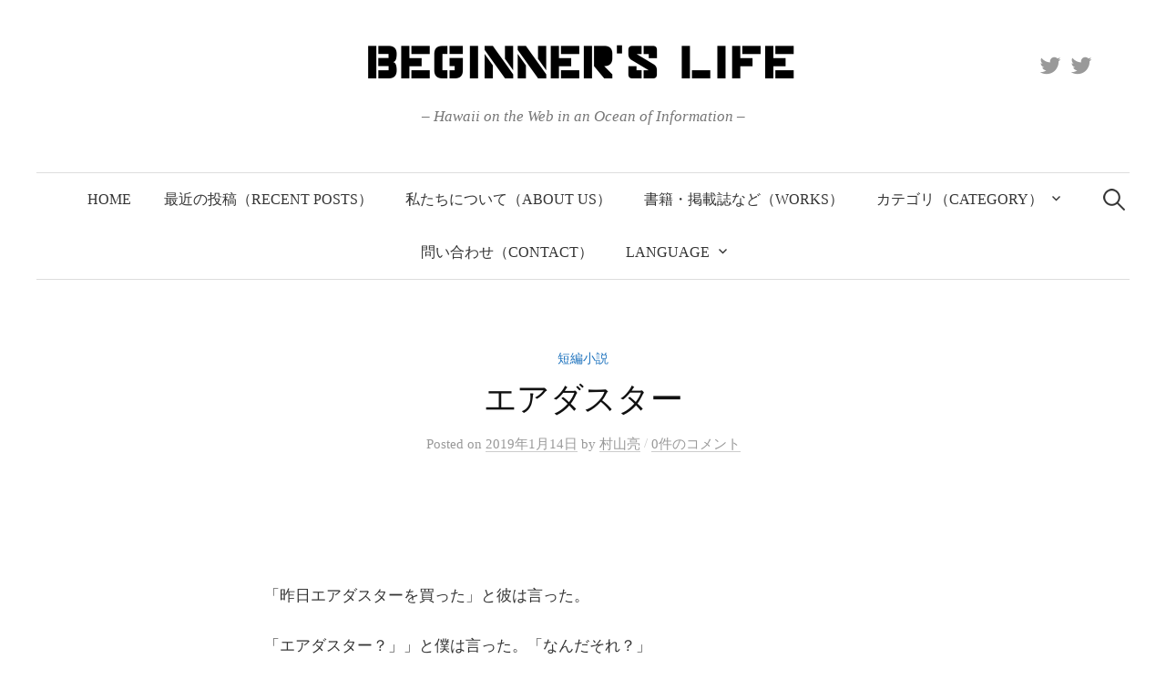

--- FILE ---
content_type: text/html; charset=UTF-8
request_url: https://beginnerslife.com/%E3%82%A8%E3%82%A2%E3%83%80%E3%82%B9%E3%82%BF%E3%83%BC
body_size: 26448
content:
<!DOCTYPE html>
<html dir="ltr" lang="ja" prefix="og: https://ogp.me/ns#">
<head>
<meta charset="UTF-8">
<meta name="viewport" content="width=device-width, initial-scale=1">
<link rel="pingback" href="https://beginnerslife.com/xmlrpc.php">
<title>エアダスター | Beginner's Life</title>

		<!-- All in One SEO 4.9.3 - aioseo.com -->
	<meta name="description" content="エアダスターを買った男の話。" />
	<meta name="robots" content="max-image-preview:large" />
	<meta name="author" content="村山亮"/>
	<meta name="google-site-verification" content="Bf1Xh73PDZqvx1x2aKT7YEwnFb9WGWAa-LE3lIPMrzs" />
	<meta name="msvalidate.01" content="461081C5787B97671992385CCEA51C5D" />
	<meta name="keywords" content="短編,無料,小説,投稿,beginner\&#039;s life" />
	<link rel="canonical" href="https://beginnerslife.com/%e3%82%a8%e3%82%a2%e3%83%80%e3%82%b9%e3%82%bf%e3%83%bc" />
	<meta name="generator" content="All in One SEO (AIOSEO) 4.9.3" />
		<meta property="og:locale" content="ja_JP" />
		<meta property="og:site_name" content="Beginner&#039;s Life" />
		<meta property="og:type" content="article" />
		<meta property="og:title" content="エアダスター | Beginner&#039;s Life" />
		<meta property="og:description" content="エアダスターを買った男の話。" />
		<meta property="og:url" content="https://beginnerslife.com/%e3%82%a8%e3%82%a2%e3%83%80%e3%82%b9%e3%82%bf%e3%83%bc" />
		<meta property="og:image" content="https://beginnerslife.com/wp-content/uploads/2022/04/80890a33c7ef6fb6043c5339ee79b2a6-1-e1649987524325.png" />
		<meta property="og:image:secure_url" content="https://beginnerslife.com/wp-content/uploads/2022/04/80890a33c7ef6fb6043c5339ee79b2a6-1-e1649987524325.png" />
		<meta property="og:image:width" content="506" />
		<meta property="og:image:height" content="528" />
		<meta property="article:published_time" content="2019-01-13T23:54:06+00:00" />
		<meta property="article:modified_time" content="2019-01-14T00:24:15+00:00" />
		<meta name="twitter:card" content="summary" />
		<meta name="twitter:site" content="@Beginners_life" />
		<meta name="twitter:title" content="エアダスター | Beginner&#039;s Life" />
		<meta name="twitter:description" content="エアダスターを買った男の話。" />
		<meta name="twitter:creator" content="@Beginners_life" />
		<meta name="twitter:image" content="https://beginnerslife.com/wp-content/uploads/2022/04/80890a33c7ef6fb6043c5339ee79b2a6-1-e1649987524325.png" />
		<!-- All in One SEO -->

<link rel="amphtml" href="https://beginnerslife.com/%e3%82%a8%e3%82%a2%e3%83%80%e3%82%b9%e3%82%bf%e3%83%bc/amp" /><meta name="generator" content="AMP for WP 1.1.4"/><link rel='dns-prefetch' href='//secure.gravatar.com' />
<link rel='dns-prefetch' href='//stats.wp.com' />
<link rel='dns-prefetch' href='//fonts.googleapis.com' />
<link rel='dns-prefetch' href='//v0.wordpress.com' />
<link rel='preconnect' href='//c0.wp.com' />
<link rel="alternate" type="application/rss+xml" title="Beginner&#039;s Life &raquo; フィード" href="https://beginnerslife.com/feed" />
<link rel="alternate" type="application/rss+xml" title="Beginner&#039;s Life &raquo; コメントフィード" href="https://beginnerslife.com/comments/feed" />
<link rel="alternate" type="application/rss+xml" title="Beginner&#039;s Life &raquo; エアダスター のコメントのフィード" href="https://beginnerslife.com/%e3%82%a8%e3%82%a2%e3%83%80%e3%82%b9%e3%82%bf%e3%83%bc/feed" />
		<!-- This site uses the Google Analytics by MonsterInsights plugin v9.11.1 - Using Analytics tracking - https://www.monsterinsights.com/ -->
		<!-- Note: MonsterInsights is not currently configured on this site. The site owner needs to authenticate with Google Analytics in the MonsterInsights settings panel. -->
					<!-- No tracking code set -->
				<!-- / Google Analytics by MonsterInsights -->
		<script type="text/javascript">
/* <![CDATA[ */
window._wpemojiSettings = {"baseUrl":"https:\/\/s.w.org\/images\/core\/emoji\/15.0.3\/72x72\/","ext":".png","svgUrl":"https:\/\/s.w.org\/images\/core\/emoji\/15.0.3\/svg\/","svgExt":".svg","source":{"concatemoji":"https:\/\/beginnerslife.com\/wp-includes\/js\/wp-emoji-release.min.js?ver=6.6.4"}};
/*! This file is auto-generated */
!function(i,n){var o,s,e;function c(e){try{var t={supportTests:e,timestamp:(new Date).valueOf()};sessionStorage.setItem(o,JSON.stringify(t))}catch(e){}}function p(e,t,n){e.clearRect(0,0,e.canvas.width,e.canvas.height),e.fillText(t,0,0);var t=new Uint32Array(e.getImageData(0,0,e.canvas.width,e.canvas.height).data),r=(e.clearRect(0,0,e.canvas.width,e.canvas.height),e.fillText(n,0,0),new Uint32Array(e.getImageData(0,0,e.canvas.width,e.canvas.height).data));return t.every(function(e,t){return e===r[t]})}function u(e,t,n){switch(t){case"flag":return n(e,"\ud83c\udff3\ufe0f\u200d\u26a7\ufe0f","\ud83c\udff3\ufe0f\u200b\u26a7\ufe0f")?!1:!n(e,"\ud83c\uddfa\ud83c\uddf3","\ud83c\uddfa\u200b\ud83c\uddf3")&&!n(e,"\ud83c\udff4\udb40\udc67\udb40\udc62\udb40\udc65\udb40\udc6e\udb40\udc67\udb40\udc7f","\ud83c\udff4\u200b\udb40\udc67\u200b\udb40\udc62\u200b\udb40\udc65\u200b\udb40\udc6e\u200b\udb40\udc67\u200b\udb40\udc7f");case"emoji":return!n(e,"\ud83d\udc26\u200d\u2b1b","\ud83d\udc26\u200b\u2b1b")}return!1}function f(e,t,n){var r="undefined"!=typeof WorkerGlobalScope&&self instanceof WorkerGlobalScope?new OffscreenCanvas(300,150):i.createElement("canvas"),a=r.getContext("2d",{willReadFrequently:!0}),o=(a.textBaseline="top",a.font="600 32px Arial",{});return e.forEach(function(e){o[e]=t(a,e,n)}),o}function t(e){var t=i.createElement("script");t.src=e,t.defer=!0,i.head.appendChild(t)}"undefined"!=typeof Promise&&(o="wpEmojiSettingsSupports",s=["flag","emoji"],n.supports={everything:!0,everythingExceptFlag:!0},e=new Promise(function(e){i.addEventListener("DOMContentLoaded",e,{once:!0})}),new Promise(function(t){var n=function(){try{var e=JSON.parse(sessionStorage.getItem(o));if("object"==typeof e&&"number"==typeof e.timestamp&&(new Date).valueOf()<e.timestamp+604800&&"object"==typeof e.supportTests)return e.supportTests}catch(e){}return null}();if(!n){if("undefined"!=typeof Worker&&"undefined"!=typeof OffscreenCanvas&&"undefined"!=typeof URL&&URL.createObjectURL&&"undefined"!=typeof Blob)try{var e="postMessage("+f.toString()+"("+[JSON.stringify(s),u.toString(),p.toString()].join(",")+"));",r=new Blob([e],{type:"text/javascript"}),a=new Worker(URL.createObjectURL(r),{name:"wpTestEmojiSupports"});return void(a.onmessage=function(e){c(n=e.data),a.terminate(),t(n)})}catch(e){}c(n=f(s,u,p))}t(n)}).then(function(e){for(var t in e)n.supports[t]=e[t],n.supports.everything=n.supports.everything&&n.supports[t],"flag"!==t&&(n.supports.everythingExceptFlag=n.supports.everythingExceptFlag&&n.supports[t]);n.supports.everythingExceptFlag=n.supports.everythingExceptFlag&&!n.supports.flag,n.DOMReady=!1,n.readyCallback=function(){n.DOMReady=!0}}).then(function(){return e}).then(function(){var e;n.supports.everything||(n.readyCallback(),(e=n.source||{}).concatemoji?t(e.concatemoji):e.wpemoji&&e.twemoji&&(t(e.twemoji),t(e.wpemoji)))}))}((window,document),window._wpemojiSettings);
/* ]]> */
</script>
<link rel='stylesheet' id='jetpack_related-posts-css' href='https://c0.wp.com/p/jetpack/14.5/modules/related-posts/related-posts.css' type='text/css' media='all' />
<link rel='stylesheet' id='crayon-css' href='https://beginnerslife.com/wp-content/plugins/crayon-syntax-highlighter/css/min/crayon.min.css?ver=_2.7.2_beta' type='text/css' media='all' />
<style id='wp-emoji-styles-inline-css' type='text/css'>

	img.wp-smiley, img.emoji {
		display: inline !important;
		border: none !important;
		box-shadow: none !important;
		height: 1em !important;
		width: 1em !important;
		margin: 0 0.07em !important;
		vertical-align: -0.1em !important;
		background: none !important;
		padding: 0 !important;
	}
</style>
<link rel='stylesheet' id='wp-block-library-css' href='https://c0.wp.com/c/6.6.4/wp-includes/css/dist/block-library/style.min.css' type='text/css' media='all' />
<link rel='stylesheet' id='aioseo/css/src/vue/standalone/blocks/table-of-contents/global.scss-css' href='https://beginnerslife.com/wp-content/plugins/all-in-one-seo-pack/dist/Lite/assets/css/table-of-contents/global.e90f6d47.css?ver=4.9.3' type='text/css' media='all' />
<link rel='stylesheet' id='mediaelement-css' href='https://c0.wp.com/c/6.6.4/wp-includes/js/mediaelement/mediaelementplayer-legacy.min.css' type='text/css' media='all' />
<link rel='stylesheet' id='wp-mediaelement-css' href='https://c0.wp.com/c/6.6.4/wp-includes/js/mediaelement/wp-mediaelement.min.css' type='text/css' media='all' />
<style id='jetpack-sharing-buttons-style-inline-css' type='text/css'>
.jetpack-sharing-buttons__services-list{display:flex;flex-direction:row;flex-wrap:wrap;gap:0;list-style-type:none;margin:5px;padding:0}.jetpack-sharing-buttons__services-list.has-small-icon-size{font-size:12px}.jetpack-sharing-buttons__services-list.has-normal-icon-size{font-size:16px}.jetpack-sharing-buttons__services-list.has-large-icon-size{font-size:24px}.jetpack-sharing-buttons__services-list.has-huge-icon-size{font-size:36px}@media print{.jetpack-sharing-buttons__services-list{display:none!important}}.editor-styles-wrapper .wp-block-jetpack-sharing-buttons{gap:0;padding-inline-start:0}ul.jetpack-sharing-buttons__services-list.has-background{padding:1.25em 2.375em}
</style>
<link rel='stylesheet' id='liquid-block-speech-css' href='https://beginnerslife.com/wp-content/plugins/liquid-speech-balloon/css/block.css?ver=6.6.4' type='text/css' media='all' />
<style id='classic-theme-styles-inline-css' type='text/css'>
/*! This file is auto-generated */
.wp-block-button__link{color:#fff;background-color:#32373c;border-radius:9999px;box-shadow:none;text-decoration:none;padding:calc(.667em + 2px) calc(1.333em + 2px);font-size:1.125em}.wp-block-file__button{background:#32373c;color:#fff;text-decoration:none}
</style>
<style id='global-styles-inline-css' type='text/css'>
:root{--wp--preset--aspect-ratio--square: 1;--wp--preset--aspect-ratio--4-3: 4/3;--wp--preset--aspect-ratio--3-4: 3/4;--wp--preset--aspect-ratio--3-2: 3/2;--wp--preset--aspect-ratio--2-3: 2/3;--wp--preset--aspect-ratio--16-9: 16/9;--wp--preset--aspect-ratio--9-16: 9/16;--wp--preset--color--black: #000000;--wp--preset--color--cyan-bluish-gray: #abb8c3;--wp--preset--color--white: #ffffff;--wp--preset--color--pale-pink: #f78da7;--wp--preset--color--vivid-red: #cf2e2e;--wp--preset--color--luminous-vivid-orange: #ff6900;--wp--preset--color--luminous-vivid-amber: #fcb900;--wp--preset--color--light-green-cyan: #7bdcb5;--wp--preset--color--vivid-green-cyan: #00d084;--wp--preset--color--pale-cyan-blue: #8ed1fc;--wp--preset--color--vivid-cyan-blue: #0693e3;--wp--preset--color--vivid-purple: #9b51e0;--wp--preset--gradient--vivid-cyan-blue-to-vivid-purple: linear-gradient(135deg,rgba(6,147,227,1) 0%,rgb(155,81,224) 100%);--wp--preset--gradient--light-green-cyan-to-vivid-green-cyan: linear-gradient(135deg,rgb(122,220,180) 0%,rgb(0,208,130) 100%);--wp--preset--gradient--luminous-vivid-amber-to-luminous-vivid-orange: linear-gradient(135deg,rgba(252,185,0,1) 0%,rgba(255,105,0,1) 100%);--wp--preset--gradient--luminous-vivid-orange-to-vivid-red: linear-gradient(135deg,rgba(255,105,0,1) 0%,rgb(207,46,46) 100%);--wp--preset--gradient--very-light-gray-to-cyan-bluish-gray: linear-gradient(135deg,rgb(238,238,238) 0%,rgb(169,184,195) 100%);--wp--preset--gradient--cool-to-warm-spectrum: linear-gradient(135deg,rgb(74,234,220) 0%,rgb(151,120,209) 20%,rgb(207,42,186) 40%,rgb(238,44,130) 60%,rgb(251,105,98) 80%,rgb(254,248,76) 100%);--wp--preset--gradient--blush-light-purple: linear-gradient(135deg,rgb(255,206,236) 0%,rgb(152,150,240) 100%);--wp--preset--gradient--blush-bordeaux: linear-gradient(135deg,rgb(254,205,165) 0%,rgb(254,45,45) 50%,rgb(107,0,62) 100%);--wp--preset--gradient--luminous-dusk: linear-gradient(135deg,rgb(255,203,112) 0%,rgb(199,81,192) 50%,rgb(65,88,208) 100%);--wp--preset--gradient--pale-ocean: linear-gradient(135deg,rgb(255,245,203) 0%,rgb(182,227,212) 50%,rgb(51,167,181) 100%);--wp--preset--gradient--electric-grass: linear-gradient(135deg,rgb(202,248,128) 0%,rgb(113,206,126) 100%);--wp--preset--gradient--midnight: linear-gradient(135deg,rgb(2,3,129) 0%,rgb(40,116,252) 100%);--wp--preset--font-size--small: 13px;--wp--preset--font-size--medium: 20px;--wp--preset--font-size--large: 36px;--wp--preset--font-size--x-large: 42px;--wp--preset--spacing--20: 0.44rem;--wp--preset--spacing--30: 0.67rem;--wp--preset--spacing--40: 1rem;--wp--preset--spacing--50: 1.5rem;--wp--preset--spacing--60: 2.25rem;--wp--preset--spacing--70: 3.38rem;--wp--preset--spacing--80: 5.06rem;--wp--preset--shadow--natural: 6px 6px 9px rgba(0, 0, 0, 0.2);--wp--preset--shadow--deep: 12px 12px 50px rgba(0, 0, 0, 0.4);--wp--preset--shadow--sharp: 6px 6px 0px rgba(0, 0, 0, 0.2);--wp--preset--shadow--outlined: 6px 6px 0px -3px rgba(255, 255, 255, 1), 6px 6px rgba(0, 0, 0, 1);--wp--preset--shadow--crisp: 6px 6px 0px rgba(0, 0, 0, 1);}:where(.is-layout-flex){gap: 0.5em;}:where(.is-layout-grid){gap: 0.5em;}body .is-layout-flex{display: flex;}.is-layout-flex{flex-wrap: wrap;align-items: center;}.is-layout-flex > :is(*, div){margin: 0;}body .is-layout-grid{display: grid;}.is-layout-grid > :is(*, div){margin: 0;}:where(.wp-block-columns.is-layout-flex){gap: 2em;}:where(.wp-block-columns.is-layout-grid){gap: 2em;}:where(.wp-block-post-template.is-layout-flex){gap: 1.25em;}:where(.wp-block-post-template.is-layout-grid){gap: 1.25em;}.has-black-color{color: var(--wp--preset--color--black) !important;}.has-cyan-bluish-gray-color{color: var(--wp--preset--color--cyan-bluish-gray) !important;}.has-white-color{color: var(--wp--preset--color--white) !important;}.has-pale-pink-color{color: var(--wp--preset--color--pale-pink) !important;}.has-vivid-red-color{color: var(--wp--preset--color--vivid-red) !important;}.has-luminous-vivid-orange-color{color: var(--wp--preset--color--luminous-vivid-orange) !important;}.has-luminous-vivid-amber-color{color: var(--wp--preset--color--luminous-vivid-amber) !important;}.has-light-green-cyan-color{color: var(--wp--preset--color--light-green-cyan) !important;}.has-vivid-green-cyan-color{color: var(--wp--preset--color--vivid-green-cyan) !important;}.has-pale-cyan-blue-color{color: var(--wp--preset--color--pale-cyan-blue) !important;}.has-vivid-cyan-blue-color{color: var(--wp--preset--color--vivid-cyan-blue) !important;}.has-vivid-purple-color{color: var(--wp--preset--color--vivid-purple) !important;}.has-black-background-color{background-color: var(--wp--preset--color--black) !important;}.has-cyan-bluish-gray-background-color{background-color: var(--wp--preset--color--cyan-bluish-gray) !important;}.has-white-background-color{background-color: var(--wp--preset--color--white) !important;}.has-pale-pink-background-color{background-color: var(--wp--preset--color--pale-pink) !important;}.has-vivid-red-background-color{background-color: var(--wp--preset--color--vivid-red) !important;}.has-luminous-vivid-orange-background-color{background-color: var(--wp--preset--color--luminous-vivid-orange) !important;}.has-luminous-vivid-amber-background-color{background-color: var(--wp--preset--color--luminous-vivid-amber) !important;}.has-light-green-cyan-background-color{background-color: var(--wp--preset--color--light-green-cyan) !important;}.has-vivid-green-cyan-background-color{background-color: var(--wp--preset--color--vivid-green-cyan) !important;}.has-pale-cyan-blue-background-color{background-color: var(--wp--preset--color--pale-cyan-blue) !important;}.has-vivid-cyan-blue-background-color{background-color: var(--wp--preset--color--vivid-cyan-blue) !important;}.has-vivid-purple-background-color{background-color: var(--wp--preset--color--vivid-purple) !important;}.has-black-border-color{border-color: var(--wp--preset--color--black) !important;}.has-cyan-bluish-gray-border-color{border-color: var(--wp--preset--color--cyan-bluish-gray) !important;}.has-white-border-color{border-color: var(--wp--preset--color--white) !important;}.has-pale-pink-border-color{border-color: var(--wp--preset--color--pale-pink) !important;}.has-vivid-red-border-color{border-color: var(--wp--preset--color--vivid-red) !important;}.has-luminous-vivid-orange-border-color{border-color: var(--wp--preset--color--luminous-vivid-orange) !important;}.has-luminous-vivid-amber-border-color{border-color: var(--wp--preset--color--luminous-vivid-amber) !important;}.has-light-green-cyan-border-color{border-color: var(--wp--preset--color--light-green-cyan) !important;}.has-vivid-green-cyan-border-color{border-color: var(--wp--preset--color--vivid-green-cyan) !important;}.has-pale-cyan-blue-border-color{border-color: var(--wp--preset--color--pale-cyan-blue) !important;}.has-vivid-cyan-blue-border-color{border-color: var(--wp--preset--color--vivid-cyan-blue) !important;}.has-vivid-purple-border-color{border-color: var(--wp--preset--color--vivid-purple) !important;}.has-vivid-cyan-blue-to-vivid-purple-gradient-background{background: var(--wp--preset--gradient--vivid-cyan-blue-to-vivid-purple) !important;}.has-light-green-cyan-to-vivid-green-cyan-gradient-background{background: var(--wp--preset--gradient--light-green-cyan-to-vivid-green-cyan) !important;}.has-luminous-vivid-amber-to-luminous-vivid-orange-gradient-background{background: var(--wp--preset--gradient--luminous-vivid-amber-to-luminous-vivid-orange) !important;}.has-luminous-vivid-orange-to-vivid-red-gradient-background{background: var(--wp--preset--gradient--luminous-vivid-orange-to-vivid-red) !important;}.has-very-light-gray-to-cyan-bluish-gray-gradient-background{background: var(--wp--preset--gradient--very-light-gray-to-cyan-bluish-gray) !important;}.has-cool-to-warm-spectrum-gradient-background{background: var(--wp--preset--gradient--cool-to-warm-spectrum) !important;}.has-blush-light-purple-gradient-background{background: var(--wp--preset--gradient--blush-light-purple) !important;}.has-blush-bordeaux-gradient-background{background: var(--wp--preset--gradient--blush-bordeaux) !important;}.has-luminous-dusk-gradient-background{background: var(--wp--preset--gradient--luminous-dusk) !important;}.has-pale-ocean-gradient-background{background: var(--wp--preset--gradient--pale-ocean) !important;}.has-electric-grass-gradient-background{background: var(--wp--preset--gradient--electric-grass) !important;}.has-midnight-gradient-background{background: var(--wp--preset--gradient--midnight) !important;}.has-small-font-size{font-size: var(--wp--preset--font-size--small) !important;}.has-medium-font-size{font-size: var(--wp--preset--font-size--medium) !important;}.has-large-font-size{font-size: var(--wp--preset--font-size--large) !important;}.has-x-large-font-size{font-size: var(--wp--preset--font-size--x-large) !important;}
:where(.wp-block-post-template.is-layout-flex){gap: 1.25em;}:where(.wp-block-post-template.is-layout-grid){gap: 1.25em;}
:where(.wp-block-columns.is-layout-flex){gap: 2em;}:where(.wp-block-columns.is-layout-grid){gap: 2em;}
:root :where(.wp-block-pullquote){font-size: 1.5em;line-height: 1.6;}
</style>
<link rel='stylesheet' id='cptch_stylesheet-css' href='https://beginnerslife.com/wp-content/plugins/captcha/css/front_end_style.css?ver=4.4.5' type='text/css' media='all' />
<link rel='stylesheet' id='dashicons-css' href='https://c0.wp.com/c/6.6.4/wp-includes/css/dashicons.min.css' type='text/css' media='all' />
<link rel='stylesheet' id='cptch_desktop_style-css' href='https://beginnerslife.com/wp-content/plugins/captcha/css/desktop_style.css?ver=4.4.5' type='text/css' media='all' />
<style id='wpxpo-global-style-inline-css' type='text/css'>
:root { --preset-color1: #00ADB5 --preset-color2: #F08A5D --preset-color3: #B83B5E --preset-color4: #B83B5E --preset-color5: #71C9CE --preset-color6: #F38181 --preset-color7: #FF2E63 --preset-color8: #EEEEEE --preset-color9: #F9ED69 }
</style>
<style id='ultp-preset-colors-style-inline-css' type='text/css'>
:root { --postx_preset_Base_1_color: #f4f4ff; --postx_preset_Base_2_color: #dddff8; --postx_preset_Base_3_color: #B4B4D6; --postx_preset_Primary_color: #3323f0; --postx_preset_Secondary_color: #4a5fff; --postx_preset_Tertiary_color: #FFFFFF; --postx_preset_Contrast_3_color: #545472; --postx_preset_Contrast_2_color: #262657; --postx_preset_Contrast_1_color: #10102e; --postx_preset_Over_Primary_color: #ffffff;  }
</style>
<style id='ultp-preset-gradient-style-inline-css' type='text/css'>
:root { --postx_preset_Primary_to_Secondary_to_Right_gradient: linear-gradient(90deg, var(--postx_preset_Primary_color) 0%, var(--postx_preset_Secondary_color) 100%); --postx_preset_Primary_to_Secondary_to_Bottom_gradient: linear-gradient(180deg, var(--postx_preset_Primary_color) 0%, var(--postx_preset_Secondary_color) 100%); --postx_preset_Secondary_to_Primary_to_Right_gradient: linear-gradient(90deg, var(--postx_preset_Secondary_color) 0%, var(--postx_preset_Primary_color) 100%); --postx_preset_Secondary_to_Primary_to_Bottom_gradient: linear-gradient(180deg, var(--postx_preset_Secondary_color) 0%, var(--postx_preset_Primary_color) 100%); --postx_preset_Cold_Evening_gradient: linear-gradient(0deg, rgb(12, 52, 131) 0%, rgb(162, 182, 223) 100%, rgb(107, 140, 206) 100%, rgb(162, 182, 223) 100%); --postx_preset_Purple_Division_gradient: linear-gradient(0deg, rgb(112, 40, 228) 0%, rgb(229, 178, 202) 100%); --postx_preset_Over_Sun_gradient: linear-gradient(60deg, rgb(171, 236, 214) 0%, rgb(251, 237, 150) 100%); --postx_preset_Morning_Salad_gradient: linear-gradient(-255deg, rgb(183, 248, 219) 0%, rgb(80, 167, 194) 100%); --postx_preset_Fabled_Sunset_gradient: linear-gradient(-270deg, rgb(35, 21, 87) 0%, rgb(68, 16, 122) 29%, rgb(255, 19, 97) 67%, rgb(255, 248, 0) 100%);  }
</style>
<style id='ultp-preset-typo-style-inline-css' type='text/css'>
@import url('https://fonts.googleapis.com/css?family=Roboto:100,100i,300,300i,400,400i,500,500i,700,700i,900,900i'); :root { --postx_preset_Heading_typo_font_family: Roboto; --postx_preset_Heading_typo_font_family_type: sans-serif; --postx_preset_Heading_typo_font_weight: 600; --postx_preset_Heading_typo_text_transform: capitalize; --postx_preset_Body_and_Others_typo_font_family: Roboto; --postx_preset_Body_and_Others_typo_font_family_type: sans-serif; --postx_preset_Body_and_Others_typo_font_weight: 400; --postx_preset_Body_and_Others_typo_text_transform: lowercase; --postx_preset_body_typo_font_size_lg: 16px; --postx_preset_paragraph_1_typo_font_size_lg: 12px; --postx_preset_paragraph_2_typo_font_size_lg: 12px; --postx_preset_paragraph_3_typo_font_size_lg: 12px; --postx_preset_heading_h1_typo_font_size_lg: 42px; --postx_preset_heading_h2_typo_font_size_lg: 36px; --postx_preset_heading_h3_typo_font_size_lg: 30px; --postx_preset_heading_h4_typo_font_size_lg: 24px; --postx_preset_heading_h5_typo_font_size_lg: 20px; --postx_preset_heading_h6_typo_font_size_lg: 16px; }
</style>
<link rel='stylesheet' id='author-profile-widget-css-css' href='https://beginnerslife.com/wp-content/plugins/author-profile-widget/./css/author-profile-widget.css?ver=6.6.4' type='text/css' media='all' />
<link rel='stylesheet' id='child-pages-shortcode-css-css' href='https://beginnerslife.com/wp-content/plugins/child-pages-shortcode/css/child-pages-shortcode.min.css?ver=1.1.4' type='text/css' media='all' />
<link rel='stylesheet' id='graphy-font-css' href='https://fonts.googleapis.com/css?family=Just+Me+Again+Down+Here&#038;subset=latin%2Clatin-ext' type='text/css' media='all' />
<link rel='stylesheet' id='genericons-css' href='https://c0.wp.com/p/jetpack/14.5/_inc/genericons/genericons/genericons.css' type='text/css' media='all' />
<link rel='stylesheet' id='normalize-css' href='https://beginnerslife.com/wp-content/themes/graphy-pro/css/normalize.css?ver=4.1.1' type='text/css' media='all' />
<link rel='stylesheet' id='graphy-style-css' href='https://beginnerslife.com/wp-content/themes/graphy-pro/style.css?ver=2.3.2' type='text/css' media='all' />
<link rel='stylesheet' id='graphy-style-ja-css' href='https://beginnerslife.com/wp-content/themes/graphy-pro/css/ja.css' type='text/css' media='all' />
<link rel='stylesheet' id='amazonjs-css' href='https://beginnerslife.com/wp-content/plugins/amazonjs/css/amazonjs.css?ver=0.10' type='text/css' media='all' />
<link rel='stylesheet' id='sharedaddy-css' href='https://c0.wp.com/p/jetpack/14.5/modules/sharedaddy/sharing.css' type='text/css' media='all' />
<link rel='stylesheet' id='social-logos-css' href='https://c0.wp.com/p/jetpack/14.5/_inc/social-logos/social-logos.min.css' type='text/css' media='all' />
<script type="text/javascript" id="jetpack_related-posts-js-extra">
/* <![CDATA[ */
var related_posts_js_options = {"post_heading":"h4"};
/* ]]> */
</script>
<script type="text/javascript" src="https://c0.wp.com/p/jetpack/14.5/_inc/build/related-posts/related-posts.min.js" id="jetpack_related-posts-js"></script>
<script type="text/javascript" src="https://c0.wp.com/c/6.6.4/wp-includes/js/jquery/jquery.min.js" id="jquery-core-js"></script>
<script type="text/javascript" src="https://c0.wp.com/c/6.6.4/wp-includes/js/jquery/jquery-migrate.min.js" id="jquery-migrate-js"></script>
<script type="text/javascript" id="crayon_js-js-extra">
/* <![CDATA[ */
var CrayonSyntaxSettings = {"version":"_2.7.2_beta","is_admin":"0","ajaxurl":"https:\/\/beginnerslife.com\/wp-admin\/admin-ajax.php","prefix":"crayon-","setting":"crayon-setting","selected":"crayon-setting-selected","changed":"crayon-setting-changed","special":"crayon-setting-special","orig_value":"data-orig-value","debug":""};
var CrayonSyntaxStrings = {"copy":"Press %s to Copy, %s to Paste","minimize":"Click To Expand Code"};
/* ]]> */
</script>
<script type="text/javascript" src="https://beginnerslife.com/wp-content/plugins/crayon-syntax-highlighter/js/min/crayon.min.js?ver=_2.7.2_beta" id="crayon_js-js"></script>
<script type="text/javascript" src="https://beginnerslife.com/wp-content/plugins/child-pages-shortcode/js/child-pages-shortcode.min.js?ver=1.1.4" id="child-pages-shortcode-js"></script>
<link rel="https://api.w.org/" href="https://beginnerslife.com/wp-json/" /><link rel="alternate" title="JSON" type="application/json" href="https://beginnerslife.com/wp-json/wp/v2/posts/2143" /><link rel="EditURI" type="application/rsd+xml" title="RSD" href="https://beginnerslife.com/xmlrpc.php?rsd" />
<meta name="generator" content="WordPress 6.6.4" />
<link rel='shortlink' href='https://wp.me/p7XTmN-yz' />
<link rel="alternate" title="oEmbed (JSON)" type="application/json+oembed" href="https://beginnerslife.com/wp-json/oembed/1.0/embed?url=https%3A%2F%2Fbeginnerslife.com%2F%25e3%2582%25a8%25e3%2582%25a2%25e3%2583%2580%25e3%2582%25b9%25e3%2582%25bf%25e3%2583%25bc&#038;lang=ja" />
<link rel="alternate" title="oEmbed (XML)" type="text/xml+oembed" href="https://beginnerslife.com/wp-json/oembed/1.0/embed?url=https%3A%2F%2Fbeginnerslife.com%2F%25e3%2582%25a8%25e3%2582%25a2%25e3%2583%2580%25e3%2582%25b9%25e3%2582%25bf%25e3%2583%25bc&#038;format=xml&#038;lang=ja" />
<style type="text/css">.liquid-speech-balloon-00 .liquid-speech-balloon-avatar { background-image: url("http://beginnerslife.com/wp-content/uploads/2020/08/biginnerkun.png"); } .liquid-speech-balloon-01 .liquid-speech-balloon-avatar { background-image: url("http://beginnerslife.com/wp-content/uploads/2020/08/wikihakase.png"); } .liquid-speech-balloon-02 .liquid-speech-balloon-avatar { background-image: url("http://beginnerslife.com/wp-content/uploads/2022/04/80890a33c7ef6fb6043c5339ee79b2a6-1-e1649987524325.png"); } .liquid-speech-balloon-03 .liquid-speech-balloon-avatar { background-image: url("http://beginnerslife.com/wp-content/uploads/2022/04/Dr.-Wikipedia-2-5-e1649985729927.png"); } .liquid-speech-balloon-00 .liquid-speech-balloon-avatar::after { content: "Mr. Beginner"; } .liquid-speech-balloon-01 .liquid-speech-balloon-avatar::after { content: "Dr. Wikipedia"; } .liquid-speech-balloon-02 .liquid-speech-balloon-avatar::after { content: "Mr. Beginner"; } .liquid-speech-balloon-03 .liquid-speech-balloon-avatar::after { content: "Dr. Wikipedia"; } </style>
<style type="text/css">.botenparent .boten{ position: relative;}
.botenparent.kuromaru .boten:after{ position: absolute; content: "●"; text-indent: 2em; overflow: hidden; display: block; background: currentcolor; border-radius: 1em; width: 4px; height: 4px; left: 6px; top: -6px;}
.botenparent.goma .boten:after{position: absolute; left: 4px; top: -9px; font-size: 10px; line-height: 1.0; content: "﹅"; font-family: "Hiragino Mincho Pro","ヒラギノ明朝 Pro W3", "YuMincho","游明朝","MS Mincho","ＭＳ 明朝",serif;}</style><script type="text/javascript">
	window._wp_rp_static_base_url = 'https://wprp.zemanta.com/static/';
	window._wp_rp_wp_ajax_url = "https://beginnerslife.com/wp-admin/admin-ajax.php";
	window._wp_rp_plugin_version = '3.6.4';
	window._wp_rp_post_id = '2143';
	window._wp_rp_num_rel_posts = '6';
	window._wp_rp_thumbnails = true;
	window._wp_rp_post_title = '%E3%82%A8%E3%82%A2%E3%83%80%E3%82%B9%E3%82%BF%E3%83%BC';
	window._wp_rp_post_tags = ['%E7%9F%AD%E7%B7%A8%E5%B0%8F%E8%AA%AC', 'div'];
	window._wp_rp_promoted_content = true;
</script>
<link rel="stylesheet" href="https://beginnerslife.com/wp-content/plugins/wordpress-23-related-posts-plugin/static/themes/vertical-m.css?version=3.6.4" />
	<style>img#wpstats{display:none}</style>
			<style type="text/css">
		/* Fonts */
				html {
			font-size: 90%;
		}
				body {
									font-size: 17px;
					}
		@media screen and (max-width: 782px) {
						html {
				font-size: 81%;
			}
									body {
				font-size: 16px;
			}
					}
		
		/* Colors */
				
		
				/* Logo */
			.site-logo {
											}
									/* Category Colors */
													a.category-4 {
					color: #81d742;
				}
																	a.category-3 {
					color: #1e73be;
				}
											a.category-11 {
					color: #bcb71a;
				}
											a.category-5 {
					color: #5a18a5;
				}
													</style>
		<style type="text/css" id="graphy-custom-css">
		.balloon2-top {
 	position: relative;
	display: inline-block;
 	margin: 1.5em 0;
	padding: 7px 10px;
	min-width: 120px;
 	max-width: 100%;
 	color: #555;
	font-size: 16px;
	background: #FFF;
 	border: solid 3px #555;
 	box-sizing: border-box;
}

.balloon2-top:before{
	content: "";
	position: absolute;
	top: -24px;
	left: 50%;
 	margin-left: -15px;
	border: 12px solid transparent;
	border-bottom: 12px solid #FFF;
 	z-index: 2;
}

.balloon2-top:after{
	content: "";
	position: absolute;
	top: -30px;
	left: 50%;
 	margin-left: -17px;
	border: 14px solid transparent;
	border-bottom: 14px solid #555;
 	z-index: 1;
}

.balloon2-top p {
	margin: 0;
	padding: 0;
}

.balloon2-left {
 	position: relative;
	display: inline-block;
 	margin: 1.5em 0 1.5em 15px;
	padding: 7px 10px;
	min-width: 120px;
 	max-width: 100%;
 	color: #555;
	font-size: 16px;
	background: #FFF;
 	border: solid 3px #555;
 	box-sizing: border-box;
}

.balloon2-left:before{
	content: "";
	position: absolute;
	top: 50%;
	left: -24px;
 	margin-top: -12px;
	border: 12px solid transparent;
	border-right: 12px solid #FFF;
 	z-index: 2;
}

.balloon2-left:after{
	content: "";
	position: absolute;
	top: 50%;
	left: -30px;
 	margin-top: -14px;
	border: 14px solid transparent;
	border-right: 14px solid #555;
 	z-index: 1;
}

.balloon2-left p {
	margin: 0;
	padding: 0;
}	</style>
	<style type="text/css">.recentcomments a{display:inline !important;padding:0 !important;margin:0 !important;}</style>
<!-- Schema & Structured Data For WP v1.54.1 - -->
<script type="application/ld+json" class="saswp-schema-markup-output">
[{"@context":"https:\/\/schema.org\/","@graph":[{"@context":"https:\/\/schema.org\/","@type":"SiteNavigationElement","@id":"https:\/\/beginnerslife.com\/#home","name":"Home","url":"http:\/\/beginnerslife.com\/"},{"@context":"https:\/\/schema.org\/","@type":"SiteNavigationElement","@id":"https:\/\/beginnerslife.com\/#%e6%9c%80%e8%bf%91%e3%81%ae%e6%8a%95%e7%a8%bf%ef%bc%88recent-posts%ef%bc%89","name":"\u6700\u8fd1\u306e\u6295\u7a3f\uff08Recent Posts\uff09","url":"https:\/\/beginnerslife.com\/contents"},{"@context":"https:\/\/schema.org\/","@type":"SiteNavigationElement","@id":"https:\/\/beginnerslife.com\/#%e7%a7%81%e3%81%9f%e3%81%a1%e3%81%ab%e3%81%a4%e3%81%84%e3%81%a6%ef%bc%88about-us%ef%bc%89","name":"\u79c1\u305f\u3061\u306b\u3064\u3044\u3066\uff08About Us\uff09","url":"https:\/\/beginnerslife.com\/%e3%82%b5%e3%82%a4%e3%83%88%e7%b4%b9%e4%bb%8b"},{"@context":"https:\/\/schema.org\/","@type":"SiteNavigationElement","@id":"https:\/\/beginnerslife.com\/#%e6%9b%b8%e7%b1%8d%e3%83%bb%e6%8e%b2%e8%bc%89%e8%aa%8c%e3%81%aa%e3%81%a9%ef%bc%88works%ef%bc%89","name":"\u66f8\u7c4d\u30fb\u63b2\u8f09\u8a8c\u306a\u3069\uff08Works\uff09","url":"https:\/\/beginnerslife.com\/works"},{"@context":"https:\/\/schema.org\/","@type":"SiteNavigationElement","@id":"https:\/\/beginnerslife.com\/#%e3%82%ab%e3%83%86%e3%82%b4%e3%83%aa%ef%bc%88category%ef%bc%89","name":"\u30ab\u30c6\u30b4\u30ea\uff08Category\uff09","url":"https:\/\/beginnerslife.com\/"},{"@context":"https:\/\/schema.org\/","@type":"SiteNavigationElement","@id":"https:\/\/beginnerslife.com\/#%e7%9f%ad%e7%b7%a8%e5%b0%8f%e8%aa%ac","name":"\u77ed\u7de8\u5c0f\u8aac","url":"https:\/\/beginnerslife.com\/category\/short_story"},{"@context":"https:\/\/schema.org\/","@type":"SiteNavigationElement","@id":"https:\/\/beginnerslife.com\/#%e8%a9%a9","name":"\u8a69","url":"https:\/\/beginnerslife.com\/category\/poetry"},{"@context":"https:\/\/schema.org\/","@type":"SiteNavigationElement","@id":"https:\/\/beginnerslife.com\/#%e3%82%a8%e3%83%83%e3%82%bb%e3%82%a4","name":"\u30a8\u30c3\u30bb\u30a4","url":"https:\/\/beginnerslife.com\/category\/essay"},{"@context":"https:\/\/schema.org\/","@type":"SiteNavigationElement","@id":"https:\/\/beginnerslife.com\/#%e9%9b%91%e8%a8%98","name":"\u96d1\u8a18","url":"https:\/\/beginnerslife.com\/category\/note"},{"@context":"https:\/\/schema.org\/","@type":"SiteNavigationElement","@id":"https:\/\/beginnerslife.com\/#%e9%9f%b3%e6%a5%bd","name":"\u97f3\u697d","url":"https:\/\/beginnerslife.com\/category\/music"},{"@context":"https:\/\/schema.org\/","@type":"SiteNavigationElement","@id":"https:\/\/beginnerslife.com\/#%e6%98%a0%e5%83%8f","name":"\u6620\u50cf","url":"https:\/\/beginnerslife.com\/category\/video"},{"@context":"https:\/\/schema.org\/","@type":"SiteNavigationElement","@id":"https:\/\/beginnerslife.com\/#%e3%81%8a%e7%9f%a5%e3%82%89%e3%81%9b","name":"\u304a\u77e5\u3089\u305b","url":"https:\/\/beginnerslife.com\/category\/news"},{"@context":"https:\/\/schema.org\/","@type":"SiteNavigationElement","@id":"https:\/\/beginnerslife.com\/#english","name":"English","url":"https:\/\/beginnerslife.com\/category\/english"},{"@context":"https:\/\/schema.org\/","@type":"SiteNavigationElement","@id":"https:\/\/beginnerslife.com\/#%e5%95%8f%e3%81%84%e5%90%88%e3%82%8f%e3%81%9b%ef%bc%88contact%ef%bc%89","name":"\u554f\u3044\u5408\u308f\u305b\uff08Contact\uff09","url":"https:\/\/beginnerslife.com\/contact"},{"@context":"https:\/\/schema.org\/","@type":"SiteNavigationElement","@id":"https:\/\/beginnerslife.com\/#language","name":"Language","url":"https:\/\/beginnerslife.com\/"},{"@context":"https:\/\/schema.org\/","@type":"SiteNavigationElement","@id":"https:\/\/beginnerslife.com\/#%e8%a8%80%e8%aa%9e","name":"\u8a00\u8a9e","url":"https:\/\/beginnerslife.com\/#pll_switcher"}]}]
</script>

<link rel="icon" href="https://beginnerslife.com/wp-content/uploads/2024/01/favicon-1.png" sizes="32x32" />
<link rel="icon" href="https://beginnerslife.com/wp-content/uploads/2024/01/favicon-1.png" sizes="192x192" />
<link rel="apple-touch-icon" href="https://beginnerslife.com/wp-content/uploads/2024/01/favicon-1.png" />
<meta name="msapplication-TileImage" content="https://beginnerslife.com/wp-content/uploads/2024/01/favicon-1.png" />
		<style type="text/css" id="wp-custom-css">
			figcaption {
text-align : center;
}		</style>
		<meta data-pso-pv="1.2.1" data-pso-pt="singlePost" data-pso-th="127870ad615ddef3e2f33dccbd8191bc"></head>

<body class="post-template-default single single-post postid-2143 single-format-standard postx-page no-sidebar footer-4 has-avatars">
<div id="page" class="hfeed site">
	<a class="skip-link screen-reader-text" href="#content">コンテンツへスキップ</a>

	<header id="masthead" class="site-header">

		<div class="site-branding">
				<div class="site-logo"><a href="http://beginnerslife.com/" rel="home"><img alt="Beginner&#039;s Life" src="http://beginnerslife.com/wp-content/uploads/2022/04/Title-3-1.png" width="490" /></a></div>
								<div class="site-description">&#8211; Hawaii on the Web in an Ocean of Information &#8211;</div>
							<nav id="header-social-link" class="header-social-link social-link">
				<div class="menu-social-link-header-container"><ul id="menu-social-link-header" class="menu"><li id="menu-item-6582" class="menu-item menu-item-type-custom menu-item-object-custom menu-item-6582"><a href="https://twitter.com/RyoMurayama91"><span class="screen-reader-text">X (Twitter)</span></a></li>
<li id="menu-item-6584" class="menu-item menu-item-type-custom menu-item-object-custom menu-item-6584"><a href="https://twitter.com/Beginners_life"><span class="screen-reader-text">Official (X)</span></a></li>
</ul></div>			</nav><!-- #header-social-link -->
				</div><!-- .site-branding -->

				<nav id="site-navigation" class="main-navigation">
			<button class="menu-toggle"><span class="menu-text">メニュー</span></button>
			<div class="menu-navigation-jp-container"><ul id="menu-navigation-jp" class="menu"><li id="menu-item-21" class="menu-item menu-item-type-custom menu-item-object-custom menu-item-21"><a href="http://beginnerslife.com/">Home</a></li>
<li id="menu-item-1195" class="menu-item menu-item-type-post_type menu-item-object-page current_page_parent menu-item-1195"><a href="https://beginnerslife.com/contents">最近の投稿（Recent Posts）</a></li>
<li id="menu-item-168" class="menu-item menu-item-type-post_type menu-item-object-page menu-item-168"><a href="https://beginnerslife.com/%e3%82%b5%e3%82%a4%e3%83%88%e7%b4%b9%e4%bb%8b">私たちについて（About Us）</a></li>
<li id="menu-item-1096" class="menu-item menu-item-type-post_type menu-item-object-page menu-item-1096"><a href="https://beginnerslife.com/works">書籍・掲載誌など（Works）</a></li>
<li id="menu-item-1102" class="menu-item menu-item-type-custom menu-item-object-custom menu-item-has-children menu-item-1102"><a>カテゴリ（Category）</a>
<ul class="sub-menu">
	<li id="menu-item-1103" class="menu-item menu-item-type-taxonomy menu-item-object-category current-post-ancestor current-menu-parent current-post-parent menu-item-1103"><a href="https://beginnerslife.com/category/short_story">短編小説</a></li>
	<li id="menu-item-1104" class="menu-item menu-item-type-taxonomy menu-item-object-category menu-item-1104"><a href="https://beginnerslife.com/category/poetry">詩</a></li>
	<li id="menu-item-1105" class="menu-item menu-item-type-taxonomy menu-item-object-category menu-item-1105"><a href="https://beginnerslife.com/category/essay">エッセイ</a></li>
	<li id="menu-item-1106" class="menu-item menu-item-type-taxonomy menu-item-object-category menu-item-1106"><a href="https://beginnerslife.com/category/note">雑記</a></li>
	<li id="menu-item-3480" class="menu-item menu-item-type-taxonomy menu-item-object-category menu-item-3480"><a href="https://beginnerslife.com/category/music">音楽</a></li>
	<li id="menu-item-3481" class="menu-item menu-item-type-taxonomy menu-item-object-category menu-item-3481"><a href="https://beginnerslife.com/category/video">映像</a></li>
	<li id="menu-item-3482" class="menu-item menu-item-type-taxonomy menu-item-object-category menu-item-3482"><a href="https://beginnerslife.com/category/news">お知らせ</a></li>
	<li id="menu-item-6741" class="menu-item menu-item-type-taxonomy menu-item-object-category menu-item-6741"><a href="https://beginnerslife.com/category/english">English</a></li>
</ul>
</li>
<li id="menu-item-3439" class="menu-item menu-item-type-post_type menu-item-object-page menu-item-3439"><a href="https://beginnerslife.com/contact">問い合わせ（Contact）</a></li>
<li id="menu-item-6624" class="menu-item menu-item-type-custom menu-item-object-custom menu-item-has-children menu-item-6624"><a>Language</a>
<ul class="sub-menu">
	<li id="menu-item-6606-ja" class="lang-item lang-item-194 lang-item-ja current-lang lang-item-first menu-item menu-item-type-custom menu-item-object-custom menu-item-6606-ja"><a href="https://beginnerslife.com/%e3%82%a8%e3%82%a2%e3%83%80%e3%82%b9%e3%82%bf%e3%83%bc" hreflang="ja" lang="ja"><img src="[data-uri]" alt="" width="16" height="11" style="width: 16px; height: 11px;" /><span style="margin-left:0.3em;">日本語</span></a></li>
</ul>
</li>
</ul></div>						<form role="search" method="get" class="search-form" action="http://beginnerslife.com/">
				<label>
					<span class="screen-reader-text">検索:</span>
					<input type="search" class="search-field" placeholder="検索&hellip;" value="" name="s" />
				</label>
				<input type="submit" class="search-submit" value="検索" />
			</form>					</nav><!-- #site-navigation -->
		

		
		
	</header><!-- #masthead -->

	<div id="content" class="site-content">

	<div id="primary" class="content-area">
		<main id="main" class="site-main">

		
			
<div class="post-full post-full-summary">
	<article id="post-2143" class="post-2143 post type-post status-publish format-standard hentry category-short_story">
		<header class="entry-header">
			<div class="cat-links"><a rel="category tag" href="https://beginnerslife.com/category/short_story" class="category category-3">短編小説</a></div><!-- .cat-links -->
			<h1 class="entry-title">エアダスター</h1>
					<div class="entry-meta">
					Posted							<span class="posted-on">on			<a href="https://beginnerslife.com/%e3%82%a8%e3%82%a2%e3%83%80%e3%82%b9%e3%82%bf%e3%83%bc" rel="bookmark"><time class="entry-date published updated" datetime="2019-01-14T08:54:06+09:00">2019年1月14日</time></a>			</span>
							<span class="byline">by				<span class="author vcard">
					<a class="url fn n" href="https://beginnerslife.com/author/papastathopoulos" title="村山亮 の投稿をすべて表示"><span class="author-name">村山亮</span></a>
				</span>
			</span>
										<span class="entry-meta-sep"> / </span>
						<span class="comments-link">
				<a href="https://beginnerslife.com/%e3%82%a8%e3%82%a2%e3%83%80%e3%82%b9%e3%82%bf%e3%83%bc#respond">0件のコメント</a>			</span>
			</div><!-- .entry-meta -->
							</header><!-- .entry-header -->

		<div class="entry-content">
			
<div style="height:100px" aria-hidden="true" class="wp-block-spacer"></div>



<p>「昨日エアダスターを買った」と彼は言った。</p>



<p>「エアダスター？」」と僕は言った。「なんだそれ？」</p>



<p>「圧縮空気が入っている缶のことだよ」と彼は言った。「パソコンの調子が悪くてさ、それで調べてみたらどうも<ruby data-rt="ほこり">埃<rp>（</rp><rt>ほこり</rt><rp>）</rp></ruby>が詰まっているみたいだったんだ。それでそのエアダスターを買ったわけだ」</p>



<div style="height:62px" aria-hidden="true" class="wp-block-spacer"></div>



<p>「それで掃除をするの？」</p>



<p>「まあね」と彼は言った。「おかげでパソコンがオーバーヒートすることもなくなった。キーボードのタッチも良くなった。それでさ、あれっていろんなところに使えるんだよね。プシューってやるだけで<ruby data-rt="ほこり">埃<rp>（</rp><rt>ほこり</rt><rp>）</rp></ruby>を飛ばしてくれるからさ」</p>



<p>　僕はただ頷いた。</p>



<div style="height:100px" aria-hidden="true" class="wp-block-spacer"></div>



<p>「それでいろんなところの掃除をしているうちに、これを使えば<span class="botenparent kuromaru"><span class="boten">自</span><span class="boten">分</span><span class="boten">自</span><span class="boten">身</span><span class="boten">の</span></span>埃をも飛ばすことができるのかもしれない、と思ったんだ。なにしろもう27年も生きているからな。きっと相当詰まっているはずだ」</p>



<div style="height:100px" aria-hidden="true" class="wp-block-spacer"></div>



<p>「ちょっと待って」と僕は焦って言った。「君は本当にそんなことを思っていたのか？　エアダスターで自分の中の埃を飛ばしてしまえる、と」</p>



<p>「いや、もちろん全部ってわけじゃない。なにもそこまでは思っていないよ。ただ少しくらいは飛ばせるかも、って思ったわけだ」</p>



<p>　僕にはまだ承服しかねるところがあったのだが、ここは黙って頷いておいた。というのも話の続きが聞きたかったからだ。</p>



<div style="height:100px" aria-hidden="true" class="wp-block-spacer"></div>



<p>「それでさ、自分の耳の中にエアダスターをプシューっと噴出すると、鼻の穴から何かが飛び出してきた。見るとそれは一人の小さな男だった」</p>



<p>「男？」と僕は言った。さすがに驚いていたのだ。「それは・・・つまり本当にあったことなのか？」</p>



<div style="height:100px" aria-hidden="true" class="wp-block-spacer"></div>



<p>「本当の本当だ」と彼は言った。「これまで俺が嘘をついたことあったか？」</p>



<p>　そこで僕は記憶を探ってみたのだが、たしかに彼が嘘をついたという記憶はなかった。なにしろ正直さを売りにしている男なのだ。「いや、ない」と僕はしぶしぶ言った。</p>



<div style="height:100px" aria-hidden="true" class="wp-block-spacer"></div>



<p>「そうだろう」と彼はさも誇らしげに言った。「それで、だ。その男はまさに紳士、といった感じだった。黒いスーツみたいなのを着て、丸いつばのついた帽子をかぶって、ステッキを突いている。19世紀のイギリスの小説に出てきそうな感じだ。もっとも顔は完全に日本人だったがな。彼は俺を見るとこう言った。</p>



<p>『いや、どうも』とな。</p>



<p>　それで俺はこう言ったんだ。『いや、こちらこそどうも』とな。</p>



<div style="height:100px" aria-hidden="true" class="wp-block-spacer"></div>



<p>　俺たちはそのあとしばらくじっと黙り込んだままだった。部屋にほかに物音はしない。チクタクという時計の音だけが聞こえている。俺はその間じっと考え込んでいたんだ。この男は果たして善きものなのだろうか、それとも悪しきものなのだろうか、とな。これまで自分の耳の奥に詰まっていた、という点からして、それほど善きものだとは思えなかった。かといってその姿を見ると、彼が何か悪いことをするようにはどうしても見えなかったんだ。それで結局そのどちらとも判断を下すことはできなかったってわけだ。そのとき彼が突然口を開いた。</p>



<div style="height:100px" aria-hidden="true" class="wp-block-spacer"></div>



<p>『<span class="botenparent kuromaru"><span class="boten">あ</span><span class="boten">な</span><span class="boten">た</span><span class="boten">は</span></span>どちらなのです？』と彼は言っていた。</p>



<p>『あなた、って、つまり俺のことですか？』と俺は言った。</p>



<p>『そうです』と彼は言った。『あなたは善きものなのですか？　それとも悪しきものなのですか？』</p>



<div style="height:100px" aria-hidden="true" class="wp-block-spacer"></div>



<p>　俺はじっと考え込んでしまった。というのも誰かにそんなことを訊かれたのは初めてだったからだ。俺は善きものなのだろうか、それとも悪しきものなのだろうか。それでこれまでの経験を全部思い出してみたんだが、どうも俺はその両方であるように思えた。 良いことも、悪いこともどちらもしてきたような気がする。しかしにもかかわらず、基本的には自分のことを良い人間だと思っている。俺はまさにその通りのことを彼に言った。</p>



<div style="height:100px" aria-hidden="true" class="wp-block-spacer"></div>



<p>『ふうん』と彼はそれを聞いて言った。『あなたはそう思っている』と。</p>



<p>　それを聞くと、俺はなんだか居心地が悪くなってきた。自分が自分のことを都合良く正当化しているみたいな、そんな気分だ。よく政治家なんかがやるじゃないか。分かったような、分からないようなレトリックを行使して、自己弁護をするんだ。どうも今は自分自身がそんなことをしているような気になっていたんだ。</p>



<div style="height:100px" aria-hidden="true" class="wp-block-spacer"></div>



<p>　そのとき彼が突然ステッキで俺の右膝をつつき始めた（ちなみに俺は床に膝をついていて、彼はといえば俺の手のひらくらいの大きさしかなかった）。彼は何度か探るようにそのあたりをつついたあと、こう言った。</p>



<p>『そう、このあたり・・・。あった。ここにあなたの悪の噴出口があります』</p>



<p>『悪の噴出口？』と俺は言った。『一体それは何なんです』とな。</p>



<div style="height:100px" aria-hidden="true" class="wp-block-spacer"></div>



<p>　すると彼は言った。『それはまさに悪が噴き出してくるポイントなのです。あなたは基本的には自分が良い人間だと思っている。まあそれは世界中の95パーセントの人たちが抱いている感覚です。自分は基本的には良い人間なのだ、と。しかし世の中から犯罪や、あるいは犯罪とまではいかなくとも<span class="botenparent kuromaru"><span class="boten">精</span><span class="boten">神</span><span class="boten">的</span><span class="boten">に</span><span class="boten">卑</span><span class="boten">し</span><span class="boten">い</span></span>と思える行為が消えることはありません。これまでもそうだったし、これからもそうでしょう。違いますか？』</p>



<p>　おそらくそうだろう、と俺は言った。</p>



<p>『それはつまり、悪というものが固定されていないものだからなのです。たとえばアドルフ・ヒトラーは自分のことを善だと信じていました。あるいはかつて十字軍遠征に参加した兵士たちも。あるいは中国大陸で連合軍と戦った日本兵たちも。そうは思いませんか？』</p>



<p>　基本的にはそういえるだろう、と俺は言った。</p>



<div style="height:100px" aria-hidden="true" class="wp-block-spacer"></div>



<p>　彼はよろしい、という風に一度頷いた。『にもかかわらず、というかだからこそ、結果的には悲惨なことがもたらされました。もちろんそれほど物事を単純化することはできません。世の中は計量化できない種々の矛盾で満ちています。なにしろ人間そのものが矛盾した生き物なのですから。</p>



<p>　そこで、今あなたにお見せしたいのがその悪の噴出口なのです。私がこのステッキを力強く一突きすれば、ここからあなたの奥に潜む悪が一気に噴き出してくるでしょう。ちょうど火口からマグマが噴き出してくるみたいに。そうなったらあなたはもうあなたではいられません。あなたはただの邪悪で、卑屈で、卑しくて、みみっちくて、根性が曲がっていて、醜くて、胸糞が悪くなるような<ruby data-rt="こん">此<rp>（</rp><rt>こん</rt><rp>）</rp></ruby>畜生に過ぎなくなります。どうです？　自分のそういう姿を一度くらい見てみたくはありませんか？』</p>



<p>　いや、と俺は言った。できればそんなものは見たくないです、と。</p>



<div style="height:100px" aria-hidden="true" class="wp-block-spacer"></div>



<p>『そうですか』と彼は言って、残念そうにステッキを元の位置に戻した。そして何を思ったか、突然地面に座り込むと、自分の膝の上をつつき始めたんだ。彼は何度目かで、すぐにそのポイントを探り当てたようだった。</p>



<p>『よろしい』と彼は言った。『あなたはそれを見たくない。ええ、結構です。しかし私はそれを見なければならない。それは一つの義務なのです』</p>



<p>　そしてステッキの先端を自分の膝めがけて力強く突き刺した。</p>



<div style="height:100px" aria-hidden="true" class="wp-block-spacer"></div>



<p>　彼の膝には穴が開いた。そしてその噴出口から何か黒いものが噴き出してきた。それはまさにマグマのような何かだった。俺はただじっとそれを見つめていた。それは次から次へと噴き出してきて、周囲の空気を汚染していった。俺はそれを吸い込まないように息を止めていたんだが、やがて当然のことながら息が苦しくなってきた。彼の顔はどんどん変形していった。さっきまでは完全に紳士、という感じだったのに、どんどんだらしがない表情に変わっていった。まるでその辺にいる酔っぱらいみたいな。でもその顔すらも長くは続かなかった。徐々に彼はもっと別のものに変わっていった。人間でも、動物でもない何かだ。彼はやがてアメーバのような形状を取り、そのままぐにゃぐにゃと気持ち悪く動き続けていた。いいですか、とそのとき彼の声が聞こえた。悪とは固定されていないものなのです、と。</p>



<div style="height:100px" aria-hidden="true" class="wp-block-spacer"></div>



<p>　でもそのとき俺はこう思っていた。だとしたら、善もまた固定されてはいないものなのではないか、と。</p>



<div style="height:100px" aria-hidden="true" class="wp-block-spacer"></div>



<p>　彼は動き続けながら、徐々に膨張していった。今や部屋中がその黒いものに満たされていた。俺の呼吸はそろそろ限界に達していた。これを吸い込んだら、あるいは俺もまたあの一部にされてしまうのかもしれない。</p>



<div style="height:100px" aria-hidden="true" class="wp-block-spacer"></div>



<p>　そのときふと例のエアダスターが目に入った。俺はそれを取り上げ、その黒いものに噴きつけた。しかし何の効果もない。なにしろそれは動き続けるものだったから、そんな人工的な風なんか簡単に<ruby data-rt="よ">避<rp>（</rp><rt>よ</rt><rp>）</rp></ruby>けることができたんだ。どうしたらいいんだろう、と俺は思った。一体どうすればこの状況を抜け出せるんだろう、と。そのときある考えが<ruby data-rt="ひらめ">閃<rp>（</rp><rt>ひらめ</rt><rp>）</rp></ruby>いた。こんなことがうまくいくのかどうかは分からないが、とにかくやってみないよりはましだろう。</p>



<div style="height:100px" aria-hidden="true" class="wp-block-spacer"></div>



<p>　俺はまさについさっき彼がステッキでつついていた右膝のあるポイントにエアダスターを噴きつけた。本当にそんなことがうまくいくと思っていたわけじゃない。でも試してみる価値くらいはあるかもしれない。俺はまさにその部分にピンポイントで空気を当て続けていた。するとやがて左膝のやはり同じようなポイントから何か白いものが噴き出してきた。それは善なるものだった。それは一気に部屋中を満たし、例の黒いものを取り囲んだ。俺は<ruby data-rt="もうろう">朦朧<rp>（</rp><rt>もうろう</rt><rp>）</rp></ruby>とした意識を抱え、なんとか息を止めながらその闘いを見守っていた。白いものが優勢になったかと思えば、今度は黒いものが優勢になった。戦況は一進一退というところだった。</p>



<div style="height:100px" aria-hidden="true" class="wp-block-spacer"></div>



<p>　そのとき突然インターフォンが鳴った。おそらく宅配便か何かだろう、と俺は思った。しかしこの状況では玄関の戸を開けることはできない。そんなことをしたら、世界における善と悪のバランスが大いに狂ってしまうだろうから。そう思った瞬間、部屋の中の白と黒のバランスがぴたりと完全に調和した。そういう感覚があった。そしてそのちょうど真ん中の部分に俺がいたんだ。その瞬間だけなにもかもが動きを止めた。きっと玄関の前の配達員だって動きを止めていたに違いない。太陽も、月も動きを止めていた。金星だって動きを止めていたはずだ。とにかくその一瞬、奇跡的な何かが起こったんだ。</p>



<div style="height:100px" aria-hidden="true" class="wp-block-spacer"></div>



<p>　その数秒後に俺は意識を失った。息ができなかったことと、そのような奇妙な光景を目にしたことで、まるで宇宙にいるみたいな気分を味わっていた。あるいは本当に一瞬宇宙に移動したのかもしれない。まあいずれにせよ、そこは――つまり俺の意識がいたのは――完全な空白地帯だった。善も、悪もない。ただ風が吹いているだけなんだ。そのときふと彼の声を聞いた気がした。彼はこう言っていた。動き続けるのです、と。そうすれば誰にもあなたを捕まえることはできません、と。</p>



<div style="height:100px" aria-hidden="true" class="wp-block-spacer"></div>



<p>　俺はそこで目を開けて、こう言った。まさにその通りだ、と。</p>



<div style="height:100px" aria-hidden="true" class="wp-block-spacer"></div>



<figure class="wp-block-image is-resized"><img fetchpriority="high" decoding="async" src="http://beginnerslife.com/wp-content/uploads/2019/01/2735D12D-DDD5-4572-922B-C3298B8A4DB2-e1547424953965-700x933.jpeg" alt="" class="wp-image-2162" width="466" height="621"/></figure>

<div class="wp_rp_wrap  wp_rp_vertical_m" id="wp_rp_first"><div class="wp_rp_content"><h3 class="related_post_title">More from my site</h3><ul class="related_post wp_rp"><li data-position="0" data-poid="in-4089" data-post-type="none" ><a href="https://beginnerslife.com/%e4%b8%83%e6%9c%88%e3%81%ae%e9%9d%92%e7%a9%ba" class="wp_rp_thumbnail"><img decoding="async" src="https://beginnerslife.com/wp-content/plugins/wordpress-23-related-posts-plugin/static/thumbs/3.jpg" alt="七月の青空" width="150" height="150" /></a><a href="https://beginnerslife.com/%e4%b8%83%e6%9c%88%e3%81%ae%e9%9d%92%e7%a9%ba" class="wp_rp_title">七月の青空</a></li><li data-position="1" data-poid="in-449" data-post-type="none" ><a href="https://beginnerslife.com/%e3%82%b5%e3%82%a4%e3%82%af%e3%83%ab" class="wp_rp_thumbnail"><img decoding="async" src="https://beginnerslife.com/wp-content/plugins/wordpress-23-related-posts-plugin/static/thumbs/11.jpg" alt="サイクル" width="150" height="150" /></a><a href="https://beginnerslife.com/%e3%82%b5%e3%82%a4%e3%82%af%e3%83%ab" class="wp_rp_title">サイクル</a></li><li data-position="2" data-poid="in-4773" data-post-type="none" ><a href="https://beginnerslife.com/%e8%bf%91%e6%b3%81%ef%bc%882022%e5%b9%b46%e6%9c%8826%e6%97%a5%e3%80%81%e6%97%a5%e6%9b%9c%e6%97%a5%ef%bc%89" class="wp_rp_thumbnail"><img loading="lazy" decoding="async" src="https://beginnerslife.com/wp-content/uploads/2022/06/IMG_2414-2-scaled-e1656229642630-150x150.jpg" alt="近況（2022年6月26日、日曜日）" width="150" height="150" /></a><a href="https://beginnerslife.com/%e8%bf%91%e6%b3%81%ef%bc%882022%e5%b9%b46%e6%9c%8826%e6%97%a5%e3%80%81%e6%97%a5%e6%9b%9c%e6%97%a5%ef%bc%89" class="wp_rp_title">近況（2022年6月26日、日曜日）</a></li><li data-position="3" data-poid="in-1273" data-post-type="none" ><a href="https://beginnerslife.com/%e6%ad%bb%e3%81%ae%e6%9d%a5%e8%a8%aa" class="wp_rp_thumbnail"><img loading="lazy" decoding="async" src="https://beginnerslife.com/wp-content/plugins/wordpress-23-related-posts-plugin/static/thumbs/6.jpg" alt="死の来訪" width="150" height="150" /></a><a href="https://beginnerslife.com/%e6%ad%bb%e3%81%ae%e6%9d%a5%e8%a8%aa" class="wp_rp_title">死の来訪</a></li><li data-position="4" data-poid="in-2045" data-post-type="none" ><a href="https://beginnerslife.com/%e7%99%bd%e3%81%84%e9%83%a8%e5%b1%8b" class="wp_rp_thumbnail"><img loading="lazy" decoding="async" src="https://beginnerslife.com/wp-content/plugins/wordpress-23-related-posts-plugin/static/thumbs/2.jpg" alt="白い部屋 (1)" width="150" height="150" /></a><a href="https://beginnerslife.com/%e7%99%bd%e3%81%84%e9%83%a8%e5%b1%8b" class="wp_rp_title">白い部屋 (1)</a></li><li data-position="5" data-poid="in-4116" data-post-type="none" ><a href="https://beginnerslife.com/%e7%b4%a0%e6%99%b4%e3%82%89%e3%81%97%e3%81%8f%e7%be%8e%e3%81%97%e3%81%8d%e3%82%82%e3%81%ae" class="wp_rp_thumbnail"><img loading="lazy" decoding="async" src="https://beginnerslife.com/wp-content/plugins/wordpress-23-related-posts-plugin/static/thumbs/27.jpg" alt="素晴らしく美しきもの" width="150" height="150" /></a><a href="https://beginnerslife.com/%e7%b4%a0%e6%99%b4%e3%82%89%e3%81%97%e3%81%8f%e7%be%8e%e3%81%97%e3%81%8d%e3%82%82%e3%81%ae" class="wp_rp_title">素晴らしく美しきもの</a></li></ul></div></div>
<div class="sharedaddy sd-sharing-enabled"><div class="robots-nocontent sd-block sd-social sd-social-icon sd-sharing"><h3 class="sd-title">Share</h3><div class="sd-content"><ul><li class="share-x"><a rel="nofollow noopener noreferrer" data-shared="sharing-x-2143" class="share-x sd-button share-icon no-text" href="https://beginnerslife.com/%e3%82%a8%e3%82%a2%e3%83%80%e3%82%b9%e3%82%bf%e3%83%bc?share=x" target="_blank" title="クリックして X で共有" ><span></span><span class="sharing-screen-reader-text">クリックして X で共有 (新しいウィンドウで開きます)</span></a></li><li class="share-facebook"><a rel="nofollow noopener noreferrer" data-shared="sharing-facebook-2143" class="share-facebook sd-button share-icon no-text" href="https://beginnerslife.com/%e3%82%a8%e3%82%a2%e3%83%80%e3%82%b9%e3%82%bf%e3%83%bc?share=facebook" target="_blank" title="Facebook で共有するにはクリックしてください" ><span></span><span class="sharing-screen-reader-text">Facebook で共有するにはクリックしてください (新しいウィンドウで開きます)</span></a></li><li class="share-custom share-custom-"><a rel="nofollow noopener noreferrer" data-shared="" class="share-custom share-custom- sd-button share-icon no-text" href="https://beginnerslife.com/%e3%82%a8%e3%82%a2%e3%83%80%e3%82%b9%e3%82%bf%e3%83%bc?share=custom-1597910617" target="_blank" title="クリックして はてなブックマーク で共有" ><span style="background-image:url(&quot;http://beginnerslife.com/wp-content/uploads/2020/08/rect2.png&quot;);"></span><span class="sharing-screen-reader-text">クリックして はてなブックマーク で共有 (新しいウィンドウで開きます)</span></a></li><li class="share-tumblr"><a rel="nofollow noopener noreferrer" data-shared="" class="share-tumblr sd-button share-icon no-text" href="https://beginnerslife.com/%e3%82%a8%e3%82%a2%e3%83%80%e3%82%b9%e3%82%bf%e3%83%bc?share=tumblr" target="_blank" title="クリックして Tumblr で共有" ><span></span><span class="sharing-screen-reader-text">クリックして Tumblr で共有 (新しいウィンドウで開きます)</span></a></li><li class="share-pinterest"><a rel="nofollow noopener noreferrer" data-shared="sharing-pinterest-2143" class="share-pinterest sd-button share-icon no-text" href="https://beginnerslife.com/%e3%82%a8%e3%82%a2%e3%83%80%e3%82%b9%e3%82%bf%e3%83%bc?share=pinterest" target="_blank" title="クリックして Pinterest で共有" ><span></span><span class="sharing-screen-reader-text">クリックして Pinterest で共有 (新しいウィンドウで開きます)</span></a></li><li class="share-end"></li></ul></div></div></div>					</div><!-- .entry-content -->

		
			<div class="author-profile">
		<div class="author-profile-avatar">
			<img alt='' src='https://secure.gravatar.com/avatar/a6fc632a5570952c82778e95596adbe9?s=90&#038;d=retro&#038;r=g' srcset='https://secure.gravatar.com/avatar/a6fc632a5570952c82778e95596adbe9?s=180&#038;d=retro&#038;r=g 2x' class='avatar avatar-90 photo' height='90' width='90' loading='lazy' decoding='async'/>		</div><!-- .author-profile-avatar -->
		<div class="author-profile-meta">
			<div class="author-profile-name"><strong>村山亮</strong></div>
									<div class="author-profile-link menu">
				<a href="http://beginnerslife.com"></a>																															</div><!-- .author-profile-link -->
					</div><!-- .author-profile-meta -->
		<div class="author-profile-description">
			1991年宮城県生まれ。好きな都市はボストン。好きな惑星は海王星。好きな海はインド洋です。嫌いなイノシシはイボイノシシで、好きなクジラはシロナガスクジラです。好きな版画家は棟方志功です。どうかよろしくお願いします。			<a class="author-profile-description-link" href="https://beginnerslife.com/author/papastathopoulos" rel="author">村山亮 の投稿をすべて表示</a>
		</div><!-- .author-profile-description -->
	</div><!-- .author-profile -->
	
	</article><!-- #post-## -->
</div><!-- .post-full -->

		<nav class="navigation post-navigation">
		<h2 class="screen-reader-text">投稿ナビゲーション</h2>
		<div class="nav-links">
			<div class="nav-previous"><div class="post-nav-title">古い投稿</div><a href="https://beginnerslife.com/%e5%86%ac%e8%87%b3%e3%81%8b%e3%81%bc%e3%81%a1%e3%82%83%e3%81%ae%e5%a4%a2" rel="prev">冬至かぼちゃの夢</a></div><div class="nav-next"><div class="post-nav-title">新しい投稿</div><a href="https://beginnerslife.com/19%e4%b8%96%e7%b4%80%e8%a5%bf%e9%83%a8%e9%96%8b%e6%8b%93%e6%99%82%e4%bb%a3%e3%81%ae%e6%ae%ba%e3%81%97%e5%b1%8b%e3%82%b8%e3%83%a7%e3%82%b7%e3%83%a5%e3%83%bb%e3%83%97%e3%83%ac%e3%82%b9%e3%83%88%e3%83%b3" rel="next">19世紀西部開拓時代の殺し屋ジョシュ・プレストンの言葉</a></div>		</div><!-- .nav-links -->
	</nav><!-- .post-navigation -->
	
	<div id='jp-relatedposts' class='jp-relatedposts' >
	<h2 class="jp-relatedposts-title">関連する投稿</h2>
</div>
			
<div id="comments" class="comments-area">

	
	
	
		<div id="respond" class="comment-respond">
		<h3 id="reply-title" class="comment-reply-title">コメントを残す <small><a rel="nofollow" id="cancel-comment-reply-link" href="/%E3%82%A8%E3%82%A2%E3%83%80%E3%82%B9%E3%82%BF%E3%83%BC#respond" style="display:none;">コメントをキャンセル</a></small></h3><form action="https://beginnerslife.com/wp-comments-post.php" method="post" id="commentform" class="comment-form" novalidate><p class="comment-notes"><span id="email-notes">メールアドレスが公開されることはありません。</span> <span class="required-field-message"><span class="required">※</span> が付いている欄は必須項目です</span></p><p class="comment-form-comment"><label for="comment">コメント <span class="required">※</span></label> <textarea id="comment" name="comment" cols="45" rows="8" maxlength="65525" required></textarea></p><p class="comment-form-author"><label for="author">名前 <span class="required">※</span></label> <input id="author" name="author" type="text" value="" size="30" maxlength="245" autocomplete="name" required /></p>
<p class="comment-form-email"><label for="email">メール <span class="required">※</span></label> <input id="email" name="email" type="email" value="" size="30" maxlength="100" aria-describedby="email-notes" autocomplete="email" required /></p>
<p class="comment-form-url"><label for="url">サイト</label> <input id="url" name="url" type="url" value="" size="30" maxlength="200" autocomplete="url" /></p>
<p class="cptch_block"><span class="cptch_wrap cptch_math_actions">
				<label class="cptch_label" for="cptch_input_66"><span class="cptch_span"><img class="cptch_img " src="[data-uri]" alt="image"/></span>
					<span class="cptch_span">&nbsp;&minus;&nbsp;</span>
					<span class="cptch_span"><input id="cptch_input_66" class="cptch_input cptch_wp_comments" type="text" autocomplete="off" name="cptch_number" value="" maxlength="2" size="2" aria-required="true" required="required" style="margin-bottom:0;display:inline;font-size: 12px;width: 40px;" /></span>
					<span class="cptch_span">&nbsp;=&nbsp;</span>
					<span class="cptch_span"><img class="cptch_img " src="[data-uri]" alt="image"/></span>
					<input type="hidden" name="cptch_result" value="y6M=" /><input type="hidden" name="cptch_time" value="1768699070" />
					<input type="hidden" name="cptch_form" value="wp_comments" />
				</label><span class="cptch_reload_button_wrap hide-if-no-js">
					<noscript>
						<style type="text/css">
							.hide-if-no-js {
								display: none !important;
							}
						</style>
					</noscript>
					<span class="cptch_reload_button dashicons dashicons-update"></span>
				</span></span></p><p class="comment-subscription-form"><input type="checkbox" name="subscribe_comments" id="subscribe_comments" value="subscribe" style="width: auto; -moz-appearance: checkbox; -webkit-appearance: checkbox;" /> <label class="subscribe-label" id="subscribe-label" for="subscribe_comments">新しいコメントをメールで通知</label></p><p class="comment-subscription-form"><input type="checkbox" name="subscribe_blog" id="subscribe_blog" value="subscribe" style="width: auto; -moz-appearance: checkbox; -webkit-appearance: checkbox;" /> <label class="subscribe-label" id="subscribe-blog-label" for="subscribe_blog">新しい投稿をメールで受け取る</label></p><p class="form-submit"><input name="submit" type="submit" id="submit" class="submit" value="コメントを送信" /> <input type='hidden' name='comment_post_ID' value='2143' id='comment_post_ID' />
<input type='hidden' name='comment_parent' id='comment_parent' value='0' />
</p><p style="display: none;"><input type="hidden" id="akismet_comment_nonce" name="akismet_comment_nonce" value="8a44e510c5" /></p><p style="display: none !important;" class="akismet-fields-container" data-prefix="ak_"><label>&#916;<textarea name="ak_hp_textarea" cols="45" rows="8" maxlength="100"></textarea></label><input type="hidden" id="ak_js_1" name="ak_js" value="187"/><script>document.getElementById( "ak_js_1" ).setAttribute( "value", ( new Date() ).getTime() );</script></p></form>	</div><!-- #respond -->
	
</div><!-- #comments -->

		
		</main><!-- #main -->
	</div><!-- #primary -->


	</div><!-- #content -->

	<footer id="colophon" class="site-footer">

		
	<div id="supplementary" class="footer-widget-area" role="complementary">
		<div class="footer-widget-wrapper">
			<div class="footer-widget">
								<div class="footer-widget-1 widget-area">
					<aside id="meta-5" class="widget widget_meta"><h2 class="widget-title">Meta</h2>
		<ul>
						<li><a href="https://beginnerslife.com/wp-login.php">ログイン</a></li>
			<li><a href="https://beginnerslife.com/feed">投稿フィード</a></li>
			<li><a href="https://beginnerslife.com/comments/feed">コメントフィード</a></li>

			<li><a href="https://ja.wordpress.org/">WordPress.org</a></li>
		</ul>

		</aside>				</div><!-- .footer-widget-1 -->
												<div class="footer-widget-2 widget-area">
					<aside id="categories-5" class="widget widget_categories"><h2 class="widget-title">Category</h2>
			<ul>
					<li class="cat-item cat-item-80"><a href="https://beginnerslife.com/category/english">English</a>
</li>
	<li class="cat-item cat-item-4"><a href="https://beginnerslife.com/category/essay">エッセイ</a>
</li>
	<li class="cat-item cat-item-14"><a href="https://beginnerslife.com/category/news">お知らせ</a>
</li>
	<li class="cat-item cat-item-13"><a href="https://beginnerslife.com/category/video">映像</a>
</li>
	<li class="cat-item cat-item-3"><a href="https://beginnerslife.com/category/short_story">短編小説</a>
</li>
	<li class="cat-item cat-item-11"><a href="https://beginnerslife.com/category/poetry">詩</a>
</li>
	<li class="cat-item cat-item-5"><a href="https://beginnerslife.com/category/note">雑記</a>
</li>
	<li class="cat-item cat-item-12"><a href="https://beginnerslife.com/category/music">音楽</a>
</li>
			</ul>

			</aside>				</div><!-- .footer-widget-2 -->
												<div class="footer-widget-3 widget-area">
					<aside id="recent-comments-6" class="widget widget_recent_comments"><h2 class="widget-title">Comments</h2><ul id="recentcomments"><li class="recentcomments"><a href="https://beginnerslife.com/%e3%81%95%e3%81%a6%e3%80%81%e3%83%ad%e3%83%bc%e3%83%89%e3%83%90%e3%82%a4%e3%82%af%ef%bc%88%e8%a1%8c%e3%81%8d245km%e3%80%81%e5%b8%b0%e3%82%8a207km%e3%80%81%e6%9d%b1%e4%ba%ac%e3%83%bb%e5%ae%ae%e5%9f%8e#comment-187">さて、ロードバイク（行き245km、帰り207km、東京・宮城間〈途中輪行あり〉）</a> に <span class="comment-author-link">櫻田</span> より</li><li class="recentcomments"><a href="https://beginnerslife.com/%e3%81%93%e3%81%ae%e9%96%93%e3%81%ae%e6%97%a5%e6%9b%9c%e6%97%a5%e3%81%ab%e3%80%81%e8%ac%8e%e3%81%ae%e8%a8%aa%e5%95%8f%e8%80%85%ef%bc%88%e4%b8%8d%e5%8b%95%e7%94%a3%e9%96%a2%e9%80%a3%e3%81%ae%e5%96%b6#comment-186">この間の日曜日に、謎の訪問者（不動産関連の営業らしき人）が来て、しつこく居座って、結局警察を呼んで帰ってもらった件について</a> に <span class="comment-author-link">河合雅也</span> より</li><li class="recentcomments"><a href="https://beginnerslife.com/%e3%81%93%e3%81%ae%e9%96%93%e3%81%ae%e6%97%a5%e6%9b%9c%e6%97%a5%e3%81%ab%e3%80%81%e8%ac%8e%e3%81%ae%e8%a8%aa%e5%95%8f%e8%80%85%ef%bc%88%e4%b8%8d%e5%8b%95%e7%94%a3%e9%96%a2%e9%80%a3%e3%81%ae%e5%96%b6#comment-185">この間の日曜日に、謎の訪問者（不動産関連の営業らしき人）が来て、しつこく居座って、結局警察を呼んで帰ってもらった件について</a> に <span class="comment-author-link"><a href="http://beginnerslife.com" class="url" rel="ugc">村山亮</a></span> より</li><li class="recentcomments"><a href="https://beginnerslife.com/%e3%81%93%e3%81%ae%e9%96%93%e3%81%ae%e6%97%a5%e6%9b%9c%e6%97%a5%e3%81%ab%e3%80%81%e8%ac%8e%e3%81%ae%e8%a8%aa%e5%95%8f%e8%80%85%ef%bc%88%e4%b8%8d%e5%8b%95%e7%94%a3%e9%96%a2%e9%80%a3%e3%81%ae%e5%96%b6#comment-184">この間の日曜日に、謎の訪問者（不動産関連の営業らしき人）が来て、しつこく居座って、結局警察を呼んで帰ってもらった件について</a> に <span class="comment-author-link">河合雅也</span> より</li><li class="recentcomments"><a href="https://beginnerslife.com/%e3%83%8b%e3%82%b3%e3%83%9e%e3%82%b3%e3%82%b9%e6%97%a5%e5%92%8c#comment-182">ニコマコス日和</a> に <span class="comment-author-link">さ</span> より</li></ul></aside>				</div><!-- .footer-widget-3 -->
												<div class="footer-widget-4 widget-area">
					<aside id="author-profile-widget-list-6" class="widget author-profile-widget-list"><h2 class="widget-title">Authors</h2><ul class="authors-list"><li><a href="https://beginnerslife.com/author/miyata-hiroki" title="宮田 宏城"><img alt='宮田 宏城' src='https://secure.gravatar.com/avatar/b6118347423d4e8484772c94459e9845?s=45&#038;d=retro&#038;r=g' srcset='https://secure.gravatar.com/avatar/b6118347423d4e8484772c94459e9845?s=90&#038;d=retro&#038;r=g 2x' class='avatar avatar-45 photo' height='45' width='45' loading='lazy' decoding='async'/></a></li><li><a href="https://beginnerslife.com/author/papastathopoulos" title="村山亮"><img alt='村山亮' src='https://secure.gravatar.com/avatar/a6fc632a5570952c82778e95596adbe9?s=45&#038;d=retro&#038;r=g' srcset='https://secure.gravatar.com/avatar/a6fc632a5570952c82778e95596adbe9?s=90&#038;d=retro&#038;r=g 2x' class='avatar avatar-45 photo' height='45' width='45' loading='lazy' decoding='async'/></a></li></ul></aside>				</div><!-- .footer-widget-4 -->
							</div><!-- .footer-widget -->
		</div><!-- .footer-widget-wrapper -->
	</div><!-- #supplementary -->


				<div class="site-bottom">

									<nav id="footer-navigation" class="footer-navigation">
				<div class="menu-social-container"><ul id="menu-social" class="menu"><li id="menu-item-3465" class="menu-item menu-item-type-custom menu-item-object-custom menu-item-3465"><a href="https://www.amazon.co.jp/%E6%9D%91%E5%B1%B1%E4%BA%AE/e/B07C18ZVSM/">Amazon</a></li>
<li id="menu-item-3468" class="menu-item menu-item-type-custom menu-item-object-custom menu-item-3468"><a href="https://soundcloud.com/ryo-murayama-980940212">soundcloud</a></li>
<li id="menu-item-3464" class="menu-item menu-item-type-custom menu-item-object-custom menu-item-3464"><a href="https://novel.daysneo.com/author/papastathopoulos/">NOVEL DAYS</a></li>
<li id="menu-item-3467" class="menu-item menu-item-type-custom menu-item-object-custom menu-item-3467"><a href="https://puboo.jp/users/papastathopoulos">Puboo</a></li>
<li id="menu-item-5443" class="menu-item menu-item-type-custom menu-item-object-custom menu-item-5443"><a href="https://note.com/ryo_murayama/">note</a></li>
<li id="menu-item-6581" class="menu-item menu-item-type-custom menu-item-object-custom menu-item-6581"><a href="https://twitter.com/RyoMurayama91">X (Twitter)</a></li>
</ul></div>			</nav><!-- #footer-navigation -->
			
						<div class="site-info">
								<div class="site-copyright">
					© 2016-2024 Beginner's Life				</div><!-- .site-copyright -->
											</div><!-- .site-info -->
			
		</div><!-- .site-bottom -->
		
	</footer><!-- #colophon -->
</div><!-- #page -->

	<div style="display:none">
			<div class="grofile-hash-map-a6fc632a5570952c82778e95596adbe9">
		</div>
		<div class="grofile-hash-map-b6118347423d4e8484772c94459e9845">
		</div>
		</div>
		
	<script type="text/javascript">
		window.WPCOM_sharing_counts = {"https:\/\/beginnerslife.com\/%e3%82%a8%e3%82%a2%e3%83%80%e3%82%b9%e3%82%bf%e3%83%bc":2143};
	</script>
						<script type="text/javascript" src="https://beginnerslife.com/wp-content/plugins/ultimate-post/assets/js/ultp-youtube-gallery-block.js?ver=5.0.5" id="ultp-youtube-gallery-block-js"></script>
<script type="text/javascript" src="https://beginnerslife.com/wp-content/themes/graphy-pro/js/jquery.fitvids.js?ver=1.1" id="fitvids-js"></script>
<script type="text/javascript" src="https://beginnerslife.com/wp-content/themes/graphy-pro/js/skip-link-focus-fix.js?ver=20160525" id="graphy-skip-link-focus-fix-js"></script>
<script type="text/javascript" src="https://beginnerslife.com/wp-content/themes/graphy-pro/js/navigation.js?ver=20160525" id="graphy-navigation-js"></script>
<script type="text/javascript" src="https://beginnerslife.com/wp-content/themes/graphy-pro/js/doubletaptogo.min.js?ver=1.0.0" id="double-tap-to-go-js"></script>
<script type="text/javascript" src="https://c0.wp.com/c/6.6.4/wp-includes/js/comment-reply.min.js" id="comment-reply-js" async="async" data-wp-strategy="async"></script>
<script type="text/javascript" src="https://beginnerslife.com/wp-content/themes/graphy-pro/js/functions.js?ver=20160822" id="graphy-functions-js"></script>
<script type="text/javascript" src="https://secure.gravatar.com/js/gprofiles.js?ver=202603" id="grofiles-cards-js"></script>
<script type="text/javascript" id="wpgroho-js-extra">
/* <![CDATA[ */
var WPGroHo = {"my_hash":""};
/* ]]> */
</script>
<script type="text/javascript" src="https://c0.wp.com/p/jetpack/14.5/modules/wpgroho.js" id="wpgroho-js"></script>
<script type="text/javascript" id="jetpack-stats-js-before">
/* <![CDATA[ */
_stq = window._stq || [];
_stq.push([ "view", JSON.parse("{\"v\":\"ext\",\"blog\":\"117708537\",\"post\":\"2143\",\"tz\":\"9\",\"srv\":\"beginnerslife.com\",\"j\":\"1:14.5\"}") ]);
_stq.push([ "clickTrackerInit", "117708537", "2143" ]);
/* ]]> */
</script>
<script type="text/javascript" src="https://stats.wp.com/e-202603.js" id="jetpack-stats-js" defer="defer" data-wp-strategy="defer"></script>
<script defer type="text/javascript" src="https://beginnerslife.com/wp-content/plugins/akismet/_inc/akismet-frontend.js?ver=1762983162" id="akismet-frontend-js"></script>
<script type="text/javascript" id="sharing-js-js-extra">
/* <![CDATA[ */
var sharing_js_options = {"lang":"en","counts":"1","is_stats_active":"1"};
/* ]]> */
</script>
<script type="text/javascript" src="https://c0.wp.com/p/jetpack/14.5/_inc/build/sharedaddy/sharing.min.js" id="sharing-js-js"></script>
<script type="text/javascript" id="sharing-js-js-after">
/* <![CDATA[ */
var windowOpen;
			( function () {
				function matches( el, sel ) {
					return !! (
						el.matches && el.matches( sel ) ||
						el.msMatchesSelector && el.msMatchesSelector( sel )
					);
				}

				document.body.addEventListener( 'click', function ( event ) {
					if ( ! event.target ) {
						return;
					}

					var el;
					if ( matches( event.target, 'a.share-x' ) ) {
						el = event.target;
					} else if ( event.target.parentNode && matches( event.target.parentNode, 'a.share-x' ) ) {
						el = event.target.parentNode;
					}

					if ( el ) {
						event.preventDefault();

						// If there's another sharing window open, close it.
						if ( typeof windowOpen !== 'undefined' ) {
							windowOpen.close();
						}
						windowOpen = window.open( el.getAttribute( 'href' ), 'wpcomx', 'menubar=1,resizable=1,width=600,height=350' );
						return false;
					}
				} );
			} )();
var windowOpen;
			( function () {
				function matches( el, sel ) {
					return !! (
						el.matches && el.matches( sel ) ||
						el.msMatchesSelector && el.msMatchesSelector( sel )
					);
				}

				document.body.addEventListener( 'click', function ( event ) {
					if ( ! event.target ) {
						return;
					}

					var el;
					if ( matches( event.target, 'a.share-facebook' ) ) {
						el = event.target;
					} else if ( event.target.parentNode && matches( event.target.parentNode, 'a.share-facebook' ) ) {
						el = event.target.parentNode;
					}

					if ( el ) {
						event.preventDefault();

						// If there's another sharing window open, close it.
						if ( typeof windowOpen !== 'undefined' ) {
							windowOpen.close();
						}
						windowOpen = window.open( el.getAttribute( 'href' ), 'wpcomfacebook', 'menubar=1,resizable=1,width=600,height=400' );
						return false;
					}
				} );
			} )();
var windowOpen;
			( function () {
				function matches( el, sel ) {
					return !! (
						el.matches && el.matches( sel ) ||
						el.msMatchesSelector && el.msMatchesSelector( sel )
					);
				}

				document.body.addEventListener( 'click', function ( event ) {
					if ( ! event.target ) {
						return;
					}

					var el;
					if ( matches( event.target, 'a.share-tumblr' ) ) {
						el = event.target;
					} else if ( event.target.parentNode && matches( event.target.parentNode, 'a.share-tumblr' ) ) {
						el = event.target.parentNode;
					}

					if ( el ) {
						event.preventDefault();

						// If there's another sharing window open, close it.
						if ( typeof windowOpen !== 'undefined' ) {
							windowOpen.close();
						}
						windowOpen = window.open( el.getAttribute( 'href' ), 'wpcomtumblr', 'menubar=1,resizable=1,width=450,height=450' );
						return false;
					}
				} );
			} )();
/* ]]> */
</script>
<script type="text/javascript" id="cptch_front_end_script-js-extra">
/* <![CDATA[ */
var cptch_vars = {"nonce":"dbbcfc0224","ajaxurl":"https:\/\/beginnerslife.com\/wp-admin\/admin-ajax.php","enlarge":""};
/* ]]> */
</script>
<script type="text/javascript" src="https://beginnerslife.com/wp-content/plugins/captcha/js/front_end_script.js?ver=6.6.4" id="cptch_front_end_script-js"></script>

</body>
</html>
